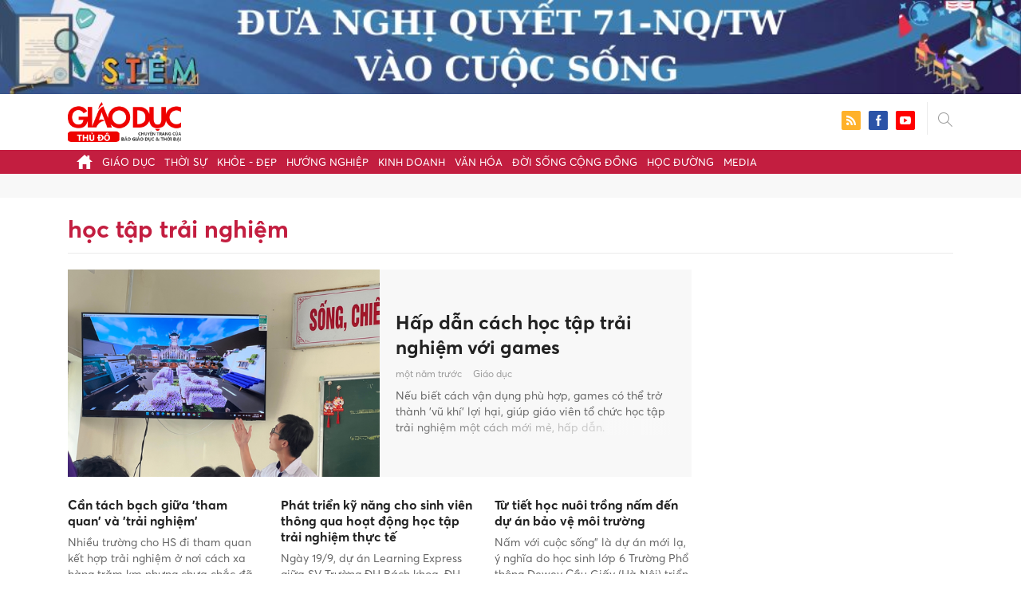

--- FILE ---
content_type: text/html; charset=utf-8
request_url: https://giaoducthudo.giaoducthoidai.vn/hoc-tap-trai-nghiem-ptag.html
body_size: 10270
content:
<!DOCTYPE html>
<html xmlns="https://www.w3.org/1999/xhtml" lang="vi">
<head>
    <meta name="MobileOptimized" content="device-width" />
    <meta content="width=device-width, initial-scale=1.0, maximum-scale=1.0, user-scalable=0" name="viewport" />
    <title>Tin tức, h&#236;nh ảnh, video clip mới nhất về học tập trải nghiệm</title>
    <link rel="shortcut icon" href="https://gdtd.1cdn.vn/assets/images/favicon.png" />
    <meta http-equiv="Content-Type" content="text/html;charset=UTF-8">
    <meta name="author" content="">
    <meta http-equiv="X-UA-Compatible" content="IE=edge,chrome=1" />
    <meta name="HandheldFriendly" content="true" />
    <meta name="viewport" content="width=device-width, initial-scale=1,maximum-scale=1,user-scalable=no" />
        <meta name="robots" content="noodp,index,follow" />
    <meta name="keywords" content="hoc tap trai nghiem" />
    <meta name="description" content="Hấp dẫn c&#225;ch học tập trải nghiệm với games" />
    <meta property="fb:pages" content="" />
        <link rel="canonical" href="https://giaoducthudo.giaoducthoidai.vn/hoc-tap-trai-nghiem-ptag.html" />
            <meta property="og:title" content="Tin tức, h&#236;nh ảnh, video clip mới nhất về học tập trải nghiệm">
            <meta property="og:description" content="Hấp dẫn c&#225;ch học tập trải nghiệm với games" />
            <meta property="og:image" content="https://gdtd.1cdn.vn/2024/02/06/images.giaoducthoidai.vn-uploaded-2024-uobunua-2024_02_06-_games-2353.png" />
            <meta property="og:url" content="https://giaoducthudo.giaoducthoidai.vn/hoc-tap-trai-nghiem-ptag.html" />

                    <meta property="dable:image" content="https://gdtd.1cdn.vn/2024/02/06/images.giaoducthoidai.vn-uploaded-2024-uobunua-2024_02_06-_games-2353.png">
        
    <meta property="og:site_name" content="Giáo dục thủ đô" />
    <meta property="og:type" content="website" />
    <meta property="og:locale" itemprop="inLanguage" content="vi_VN" />
    <meta property="fb:admins" content="" />
    <meta property="fb:app_id" content="" />
    <meta property="datetimenow" content="1/31/2026 3:26:55 AM" />



    <link href="https://gdtd.1cdn.vn/assets/css/style.min.15052025.css" rel="stylesheet" />
    <link href="https://gdtd.1cdn.vn/assets/css/custom-giaoduc.23052025.css" rel="stylesheet" />
    <link href="https://gdtd.1cdn.vn/assets/css/custom.15052025.css" rel="stylesheet" />

    <script async src="https://www.googletagmanager.com/gtag/js?id=G-GV81TH1LET"></script>
    <script>
        window.dataLayer = window.dataLayer || [];
        function gtag() { dataLayer.push(arguments); }
        gtag('js', new Date());
        gtag('config', 'G-GV81TH1LET');
    </script>
    
    

    <style>
        blockquote:before {
            font-size: 54px !important;
            top: -17px !important;
            left: 0px !important;
        }
    </style>
    <script src="https://giaoducthudo.giaoducthoidai.vn/script/oneAds.js"></script>

</head>
<body class="">
    <div class="c-header-banner">
        <div class="h-show-mobile">
            <div class="c-banner-item is-custom-size">
                <div class="c-banner-item__inner">
                    <div class="c-banner-item__box">
                        <div class="oneads" id="zone-6">
                            <script type="text/javascript">try { if (typeof (mbtopbannerxuyentrang) != "undefined" && mbtopbannerxuyentrang !== null) { mbtopbannerxuyentrang.show(); } else { document.getElementById("zone-6").remove(); } } catch (e) { }</script>
                        </div>
                    </div>
                </div>
            </div>
        </div>
        <div class="c-banner h-show-pc">
            <div class="c-banner-item is-custom-size">
                <div class="c-banner-item__inner">
                    <div class="c-banner-item__box">
                        <div class="oneads" id="zone-5">
                            <script type="text/javascript">try { if (typeof (pctopbannerxuyentrang) != "undefined" && pctopbannerxuyentrang !== null) { pctopbannerxuyentrang.show(); } else { document.getElementById("zone-5").remove(); } } catch (e) { }</script>
                        </div>
                    </div>
                </div>
            </div>
        </div>
    </div>
    <div class="l-nav">
        <div class="c-header">
            <div class="container">
                <div class="c-header-inner onecms-logo">
                    <button type="button" class="c-menu-expand js-menu-expand"><span></span></button>
                    <button type="button" class="c-search-expand js-search-expand"><i class="icon20-search"></i></button>
                    <div class="c-logo">
                            <a title="Giáo dục thủ đô" href="/"><img src="https://gdtd.1cdn.vn/assets/images/logo_gdtd.png" alt="logo" /></a>
                    </div>
                    <div class="c-search-wrapper">
                        <div class="c-search">
                            <div class="c-search__inner">
                                <input type="text" id="txt-keyword" class="form-control" name="" placeholder="Nhập từ khóa cần tìm kiếm..." />
                                <button type="submit" class="c-search__btn btnSearch"><i class="icon20-search"></i></button>
                                <button type="button" class="c-search__close js-search-close"><i class="icon12-close"></i></button>
                            </div>
                        </div>
                    </div>
                    <div class="c-header-right">
                        
<div class="c-share">
    <a href="/rss"><i class="icon24-rss-square"></i></a>
    <a href="#"><i class="icon24-facebook-square"></i></a>
    <a href="#"><i class="icon24-youtube-square"></i></a>
</div>
                    </div>
                </div>
            </div>
        </div>
        <div class="c-menu-outer">
            <div class="container">
                <div class="c-menu static-page-content" data-api-url="/api/static-page-content" data-view="normal">
                    <ul>
    <li><a data-Fname="home" href="/"><i class="icon20-home"></i></a></li>

        <li><a href="https://giaoducthudo.giaoducthoidai.vn/giao-duc" data-Fname="Giao-duc">Gi&#225;o dục</a></li>
        <li><a href="https://giaoducthudo.giaoducthoidai.vn/thoi-su" data-Fname="Thoi-su">Thời sự</a></li>
        <li><a href="https://giaoducthudo.giaoducthoidai.vn/khoe-dep" data-Fname="Khoe-Dep">Khỏe - Đẹp</a></li>
        <li><a href="https://giaoducthudo.giaoducthoidai.vn/huong-nghiep" data-Fname="Huong-nghiep">Hướng nghiệp</a></li>
        <li><a href="https://giaoducthudo.giaoducthoidai.vn/kinh-doanh" data-Fname="Kinh-doanh">Kinh doanh</a></li>
        <li><a href="https://giaoducthudo.giaoducthoidai.vn/van-hoa" data-Fname="Van-hoa">Văn h&#243;a</a></li>
        <li><a href="https://giaoducthudo.giaoducthoidai.vn/doi-song-cong-dong" data-Fname="Doi-song-cong-dong">Đời sống cộng đồng</a></li>
        <li><a href="https://giaoducthudo.giaoducthoidai.vn/hoc-duong" data-Fname="Hoc-duong">Học đường</a></li>
        <li><a href="https://giaoducthudo.giaoducthoidai.vn/media" data-Fname="Media">Media</a></li>
</ul>
                    
                </div>
            </div>
        </div>
    </div>
    <div class="c-space"></div>
    <div class="c-main-banner bg-gray h-show-pc">
        <div class="container">
            <div class="c-banner">
                <div class="c-banner-item is-hidden-title">
                    <ins class="982a9496" data-key="2498e428ce61b44f5490c6b0b4c7a354"></ins>
                </div>
            </div>
        </div>
    </div>
    <div class="c-main-banner bg-gray h-show-mobile">
        <div class="container">
            <div class="c-banner">
                <div class="c-banner-item is-hidden-title">
                    <ins class="982a9496" data-key="dff1f50bb2d4ab2b16ee222d8dbd5551"></ins>
                </div>
            </div>
        </div>
    </div>
    

<div class="l-layout">
    <div class="container">
        <div class="c-cat-list">
            <h1 class="c-cat-list__current">học tập trải nghiệm</h1>
            <div class="c-cat-list__sub js-cat-scroll">
            </div>
        </div><!-- c-cat-list -->
        <div class="c-main-head clearfix">
            <div class="l-main">
                <div class="c-news-head c-template-grid">
                        <div class="b-grid">
                            <div class="b-grid__img"><a href="https://giaoducthudo.giaoducthoidai.vn/hap-dan-cach-hoc-tap-trai-nghiem-voi-games-129702.html"><img src="https://gdtd.1cdn.vn/thumbs/540x360/2024/02/06/images.giaoducthoidai.vn-uploaded-2024-uobunua-2024_02_06-_games-2353.png" alt="Hấp dẫn c&#225;ch học tập trải nghiệm với games" title="Hấp dẫn c&#225;ch học tập trải nghiệm với games" /></a></div>
                            <div class="b-grid__content">
                                <div class="b-grid__row">
                                    <h2 class="b-grid__title"><a href="https://giaoducthudo.giaoducthoidai.vn/hap-dan-cach-hoc-tap-trai-nghiem-voi-games-129702.html">Hấp dẫn c&#225;ch học tập trải nghiệm với games</a></h2>
                                </div>
                                <div class="b-grid__row">
                                    <span class="b-grid__time">một năm trước</span>
                                    <a class="b-grid__cat" href="https://giaoducthudo.giaoducthoidai.vn/giao-duc">Gi&#225;o dục</a>
                                </div>
                                <div class="b-grid__row b-grid__desc">
                                    Nếu biết c&#225;ch vận dụng ph&#249; hợp, games c&#243; thể trở th&#224;nh &#39;vũ kh&#237;&#39; lợi hại, gi&#250;p gi&#225;o vi&#234;n tổ chức học tập trải nghiệm một c&#225;ch mới mẻ, hấp dẫn.
                                </div>
                            </div>
                        </div><!-- b-grid -->
                </div><!-- c-news-head -->
                <div class="c-template-grid is-col-3 is-line">
                    <ul>
                            <li>
                                <div class="b-grid">
                                    <div class="b-grid__content">
                                        <div class="b-grid__row">
                                            <h3 class="b-grid__title"><a href="https://giaoducthudo.giaoducthoidai.vn/can-tach-bach-giua-tham-quan-va-trai-nghiem-112281.html">Cần t&#225;ch bạch giữa &#39;tham quan&#39; v&#224; &#39;trải nghiệm&#39;</a></h3>
                                        </div>
                                        <div class="b-grid__row b-grid__desc">
                                            Nhiều trường cho HS đi tham quan kết hợp trải nghiệm ở nơi c&#225;ch xa h&#224;ng trăm km nhưng chưa chắc đ&#227; tốt bằng ở gần trường, hay tại địa phương.
                                        </div>
                                    </div>
                                </div><!-- b-grid -->
                            </li>
                            <li>
                                <div class="b-grid">
                                    <div class="b-grid__content">
                                        <div class="b-grid__row">
                                            <h3 class="b-grid__title"><a href="https://giaoducthudo.giaoducthoidai.vn/phat-trien-ky-nang-cho-sinh-vien-thong-qua-hoat-dong-hoc-tap-trai-nghiem-thuc-te-97617.html">Ph&#225;t triển kỹ năng cho sinh vi&#234;n th&#244;ng qua hoạt động học tập trải nghiệm thực tế</a></h3>
                                        </div>
                                        <div class="b-grid__row b-grid__desc">
                                            Ng&#224;y 19/9, dự &#225;n Learning Express giữa SV Trường ĐH B&#225;ch khoa, ĐH Đ&#224; Nẵng v&#224;&#160;Trường Singapore Polytechnic đ&#227; khởi động lại trở lại.&#160;
                                        </div>
                                    </div>
                                </div><!-- b-grid -->
                            </li>
                            <li>
                                <div class="b-grid">
                                    <div class="b-grid__content">
                                        <div class="b-grid__row">
                                            <h3 class="b-grid__title"><a href="https://giaoducthudo.giaoducthoidai.vn/tu-tiet-hoc-nuoi-trong-nam-den-du-an-bao-ve-moi-truong-38882.html">Từ tiết học nu&#244;i trồng nấm đến dự &#225;n bảo vệ m&#244;i trường</a></h3>
                                        </div>
                                        <div class="b-grid__row b-grid__desc">
                                            Nấm với cuộc sống” l&#224; dự &#225;n mới lạ, &#253; nghĩa do học sinh lớp 6 Trường Phổ th&#244;ng Dewey Cầu Giấy (H&#224; Nội) triển khai khi học m&#244;n Khoa học tự nhi&#234;n.
                                        </div>
                                    </div>
                                </div><!-- b-grid -->
                            </li>
                    </ul>
                </div>
            </div><!-- l-main -->
            <div class="l-sidebar">
                <div class="c-box h-show-pc">
                    <div class="c-box__content">
                        <div class="c-banner">
                            <div class="c-banner-item is-300x600 is-hidden-title">
                                <span class="c-banner-item__title">--Quảng cáo---</span>
                                
                            </div>
                        </div><!-- c-banner -->
                    </div><!-- c-box__content -->
                </div><!-- c-box -->
            </div><!-- l-sidebar -->
        </div><!-- c-main-head -->
        <div class="clearfix">
            <div class="l-main">
                <div class="c-template-list">
                    <ul class="clearfix loadAjax">
                            <li class="loadArticle" pid="22644">
                                <div class="b-grid">
                                    <div class="b-grid__img"><a href="https://giaoducthudo.giaoducthoidai.vn/hinh-thanh-y-thuc-loi-song-tu-trai-nghiem-bo-ich-22644.html"><img src="https://gdtd.1cdn.vn/thumbs/540x360/2022/12/14/images.giaoducthoidai.vn-uploaded-2022-jobunuk-2022_12_10-_trai-nghiem-2-234.png" alt="H&#236;nh th&#224;nh &#253; thức lối sống từ trải nghiệm bổ &#237;ch" title="H&#236;nh th&#224;nh &#253; thức lối sống từ trải nghiệm bổ &#237;ch" /></a></div>
                                    <div class="b-grid__content">
                                        <div class="b-grid__row">
                                            <h3 class="b-grid__title"><a href="https://giaoducthudo.giaoducthoidai.vn/hinh-thanh-y-thuc-loi-song-tu-trai-nghiem-bo-ich-22644.html">H&#236;nh th&#224;nh &#253; thức lối sống từ trải nghiệm bổ &#237;ch</a></h3>
                                        </div>
                                        <div class="b-grid__row h-show-pc">
                                            <span class="b-grid__time">3 năm trước</span>
                                            <a class="b-grid__cat" href="https://giaoducthudo.giaoducthoidai.vn/giao-duc">Gi&#225;o dục</a>
                                        </div>
                                        <div class="b-grid__row b-grid__desc">
                                            Hoạt động trải nghiệm, chuy&#234;n đề bổ &#237;ch gi&#250;p học sinh h&#236;nh th&#224;nh &#253; thức về đạo đức lối sống, phương ph&#225;p học tập để ph&#225;t triển to&#224;n diện.
                                        </div>
                                    </div>
                                </div><!-- b-grid -->
                            </li>
                            <li class="loadArticle" pid="22364">
                                <div class="b-grid">
                                    <div class="b-grid__img"><a href="https://giaoducthudo.giaoducthoidai.vn/hoc-sinh-co-tu-duy-sang-tao-tu-cac-trai-nghiem-thuc-te-22364.html"><img src="https://gdtd.1cdn.vn/thumbs/540x360/2022/12/11/images.giaoducthoidai.vn-uploaded-2022-tmgtjq-2022_12_10-_hoc-sinh-co-tu-duy-sang-tao-tu-cac-trai-nghiem-thuc-te-3-3864.jpg" alt="Học sinh c&#243; tư duy s&#225;ng tạo từ c&#225;c trải nghiệm thực tế" title="Học sinh c&#243; tư duy s&#225;ng tạo từ c&#225;c trải nghiệm thực tế" /></a></div>
                                    <div class="b-grid__content">
                                        <div class="b-grid__row">
                                            <h3 class="b-grid__title"><a href="https://giaoducthudo.giaoducthoidai.vn/hoc-sinh-co-tu-duy-sang-tao-tu-cac-trai-nghiem-thuc-te-22364.html">Học sinh c&#243; tư duy s&#225;ng tạo từ c&#225;c trải nghiệm thực tế</a></h3>
                                        </div>
                                        <div class="b-grid__row h-show-pc">
                                            <span class="b-grid__time">3 năm trước</span>
                                            <a class="b-grid__cat" href="https://giaoducthudo.giaoducthoidai.vn/giao-duc">Gi&#225;o dục</a>
                                        </div>
                                        <div class="b-grid__row b-grid__desc">
                                            Th&#244;ng qua học tập trải nghiệm, học sinh c&#243; cơ hội &#225;p dụng c&#225;c kiến thức v&#224; &#253; tưởng v&#224;o c&#225;c t&#236;nh huống thực tế để ph&#225;t triển tư duy s&#225;ng tạo.
                                        </div>
                                    </div>
                                </div><!-- b-grid -->
                            </li>
                            <li class="loadArticle" pid="21933">
                                <div class="b-grid">
                                    <div class="b-grid__img"><a href="https://giaoducthudo.giaoducthoidai.vn/cong-nhan-tin-chi-dao-tao-de-sinh-vien-rong-co-hoi-hoc-tap-trai-nghiem-21933.html"><img src="https://gdtd.1cdn.vn/thumbs/540x360/2022/12/08/images.giaoducthoidai.vn-uploaded-2022-tmgtjq-2022_12_05-_de-sinh-vien-rong-co-hoi-hoc-tap-trai-nghiem-2-8802.jpg" alt="C&#244;ng nhận t&#237;n chỉ đ&#224;o tạo: Để sinh vi&#234;n rộng cơ hội học tập, trải nghiệm" title="C&#244;ng nhận t&#237;n chỉ đ&#224;o tạo: Để sinh vi&#234;n rộng cơ hội học tập, trải nghiệm" /></a></div>
                                    <div class="b-grid__content">
                                        <div class="b-grid__row">
                                            <h3 class="b-grid__title"><a href="https://giaoducthudo.giaoducthoidai.vn/cong-nhan-tin-chi-dao-tao-de-sinh-vien-rong-co-hoi-hoc-tap-trai-nghiem-21933.html">C&#244;ng nhận t&#237;n chỉ đ&#224;o tạo: Để sinh vi&#234;n rộng cơ hội học tập, trải nghiệm</a></h3>
                                        </div>
                                        <div class="b-grid__row h-show-pc">
                                            <span class="b-grid__time">3 năm trước</span>
                                            <a class="b-grid__cat" href="https://giaoducthudo.giaoducthoidai.vn/giao-duc">Gi&#225;o dục</a>
                                        </div>
                                        <div class="b-grid__row b-grid__desc">
                                            L&#224;m sao tăng cơ hội học tập, trải nghiệm cho sinh vi&#234;n l&#224; vấn đề được nhiều người đặt ra...
                                        </div>
                                    </div>
                                </div><!-- b-grid -->
                            </li>
                            <li class="loadArticle" pid="17703">
                                <div class="b-grid">
                                    <div class="b-grid__img"><a href="https://giaoducthudo.giaoducthoidai.vn/co-tro-olympia-mang-am-nhac-den-voi-tre-vung-cao-17703.html"><img src="https://gdtd.1cdn.vn/thumbs/540x360/2022/11/02/photo-cms-giaoducthoidai.epicdn.me-uploaded-2022-uobunua-2022_11_02-_truong-olympia-2772.jpg" alt="C&#244; tr&#242; Olympia mang &#226;m nhạc đến với trẻ v&#249;ng cao" title="C&#244; tr&#242; Olympia mang &#226;m nhạc đến với trẻ v&#249;ng cao" /></a></div>
                                    <div class="b-grid__content">
                                        <div class="b-grid__row">
                                            <h3 class="b-grid__title"><a href="https://giaoducthudo.giaoducthoidai.vn/co-tro-olympia-mang-am-nhac-den-voi-tre-vung-cao-17703.html">C&#244; tr&#242; Olympia mang &#226;m nhạc đến với trẻ v&#249;ng cao</a></h3>
                                        </div>
                                        <div class="b-grid__row h-show-pc">
                                            <span class="b-grid__time">3 năm trước</span>
                                            <a class="b-grid__cat" href="https://giaoducthudo.giaoducthoidai.vn/giao-duc">Gi&#225;o dục</a>
                                        </div>
                                        <div class="b-grid__row b-grid__desc">
                                            C&#244; tr&#242; Trường Olympia mang &#226;m nhạc đến với c&#225;c em nhỏ người d&#226;n tộc thiểu số th&#244;n S&#226;u Chua (Sapa, L&#224;o Cai) trong 1 dự &#225;n học tập trải nghiệm.
                                        </div>
                                    </div>
                                </div><!-- b-grid -->
                            </li>
                            <li class="loadArticle" pid="12762">
                                <div class="b-grid">
                                    <div class="b-grid__img"><a href="https://giaoducthudo.giaoducthoidai.vn/thong-diep-ve-thai-do-song-tich-cuc-tu-trai-he-2022-danh-cho-thanh-thieu-nien-12762.html"><img src="https://gdtd.1cdn.vn/thumbs/540x360/2022/07/29/photo-cms-giaoducthoidai.zadn.vn-uploaded-2022-yzjui-2022_07_29-_tlm-0473-4173.jpg" alt="Th&#244;ng điệp về th&#225;i độ sống t&#237;ch cực từ trại h&#232; 2022 d&#224;nh cho thanh thiếu ni&#234;n" title="Th&#244;ng điệp về th&#225;i độ sống t&#237;ch cực từ trại h&#232; 2022 d&#224;nh cho thanh thiếu ni&#234;n" /></a></div>
                                    <div class="b-grid__content">
                                        <div class="b-grid__row">
                                            <h3 class="b-grid__title"><a href="https://giaoducthudo.giaoducthoidai.vn/thong-diep-ve-thai-do-song-tich-cuc-tu-trai-he-2022-danh-cho-thanh-thieu-nien-12762.html">Th&#244;ng điệp về th&#225;i độ sống t&#237;ch cực từ trại h&#232; 2022 d&#224;nh cho thanh thiếu ni&#234;n</a></h3>
                                        </div>
                                        <div class="b-grid__row h-show-pc">
                                            <span class="b-grid__time">3 năm trước</span>
                                            <a class="b-grid__cat" href="https://giaoducthudo.giaoducthoidai.vn/giao-duc">Gi&#225;o dục</a>
                                        </div>
                                        <div class="b-grid__row b-grid__desc">
                                            Trại h&#232; 2022&#160;l&#224; một phần của dự &#225;n “Em nu&#244;i - Chung tay v&#236; cộng đồng” đ&#227; v&#224; đang được khởi động để hỗ trợ cho nhiều hơn nữa c&#225;c thanh thiếu ni&#234;n gặp kh&#243; khăn c&#243; cơ hội được tiếp cận học tập v&#224; c&#243; th&#225;i độ sống t&#237;ch cực.
                                        </div>
                                    </div>
                                </div><!-- b-grid -->
                            </li>
                            <li class="loadArticle" pid="12512">
                                <div class="b-grid">
                                    <div class="b-grid__img"><a href="https://giaoducthudo.giaoducthoidai.vn/thu-luom-quy-gia-tu-hanh-trinh-hoc-tap-trai-nghiem-12512.html"><img src="https://gdtd.1cdn.vn/thumbs/540x360/2022/07/24/photo-cms-giaoducthoidai.zadn.vn-uploaded-2022-vnainj-2022_07_20-_linh-hoat-sang-tao-trong-giao-duc-dao-duc-loi-song-cho-hoc-sinh-4359.jpg" alt="Thu lượm qu&#253; gi&#225; từ h&#224;nh tr&#236;nh học tập trải nghiệm" title="Thu lượm qu&#253; gi&#225; từ h&#224;nh tr&#236;nh học tập trải nghiệm" /></a></div>
                                    <div class="b-grid__content">
                                        <div class="b-grid__row">
                                            <h3 class="b-grid__title"><a href="https://giaoducthudo.giaoducthoidai.vn/thu-luom-quy-gia-tu-hanh-trinh-hoc-tap-trai-nghiem-12512.html">Thu lượm qu&#253; gi&#225; từ h&#224;nh tr&#236;nh học tập trải nghiệm</a></h3>
                                        </div>
                                        <div class="b-grid__row h-show-pc">
                                            <span class="b-grid__time">3 năm trước</span>
                                            <a class="b-grid__cat" href="https://giaoducthudo.giaoducthoidai.vn/giao-duc">Gi&#225;o dục</a>
                                        </div>
                                        <div class="b-grid__row b-grid__desc">
                                            Lồng gh&#233;p c&#225;c nội dung gi&#225;o dục đạo đức, lối sống v&#224;o c&#225;c b&#224;i học hay tổ chức cho học sinh trải nghiệm thực tế c&#225;c khu di t&#237;ch lịch sử, văn h&#243;a,…l&#224;&#160; việc c&#225;c trường phổ th&#244;ng tr&#234;n địa b&#224;n TPHCM lu&#244;n quan t&#226;m thực hiện.
                                        </div>
                                    </div>
                                </div><!-- b-grid -->
                            </li>

                    </ul>
                    <div class="loading_img" style="display: none;">
                        <div class="timeline-wrapper">
                            <div class="timeline-item">
                                <div class="animated-background">
                                    <div class="background-masker header-top"></div>
                                    <div class="background-masker header-left"></div>
                                    <div class="background-masker header-right"></div>
                                    <div class="background-masker header-bottom"></div>
                                    <div class="background-masker header-2-left"></div>
                                    <div class="background-masker header-2-right"></div>
                                    <div class="background-masker header-2-bottom"></div>
                                    <div class="background-masker meta-left"></div>
                                    <div class="background-masker meta-right"></div>
                                    <div class="background-masker meta-bottom"></div>
                                    <div class="background-masker description-left"></div>
                                    <div class="background-masker description-right"></div>
                                    <div class="background-masker description-bottom"></div>
                                    <div class="background-masker description-2-left"></div>
                                    <div class="background-masker description-2-right"></div>
                                    <div class="background-masker description-2-bottom"></div>
                                    <div class="background-masker description-3-left"></div>
                                    <div class="background-masker description-3-right"></div>
                                    <div class="background-masker description-3-bottom"></div>
                                </div>
                            </div>
                        </div> <div class="timeline-wrapper">
                            <div class="timeline-item">
                                <div class="animated-background">
                                    <div class="background-masker header-top"></div>
                                    <div class="background-masker header-left"></div>
                                    <div class="background-masker header-right"></div>
                                    <div class="background-masker header-bottom"></div>
                                    <div class="background-masker header-2-left"></div>
                                    <div class="background-masker header-2-right"></div>
                                    <div class="background-masker header-2-bottom"></div>
                                    <div class="background-masker meta-left"></div>
                                    <div class="background-masker meta-right"></div>
                                    <div class="background-masker meta-bottom"></div>
                                    <div class="background-masker description-left"></div>
                                    <div class="background-masker description-right"></div>
                                    <div class="background-masker description-bottom"></div>
                                    <div class="background-masker description-2-left"></div>
                                    <div class="background-masker description-2-right"></div>
                                    <div class="background-masker description-2-bottom"></div>
                                    <div class="background-masker description-3-left"></div>
                                    <div class="background-masker description-3-right"></div>
                                    <div class="background-masker description-3-bottom"></div>
                                </div>
                            </div>
                        </div>
                    </div>
                </div><!-- c-template-list -->
                <div class="c-more" id="load_more"><a href="javascript:;">Xem thêm</a></div>
            </div><!-- l-main -->
            <div class="l-sidebar">
                <div class="c-box h-show-pc">
                    <div class="c-box__content">
                        <div class="c-banner">
                            <div class="c-banner-item is-300x250 is-hidden-title">
                                <span class="c-banner-item__title">--Quảng cáo---</span>
                                
                            </div>
                        </div><!-- c-banner -->
                    </div><!-- c-box__content -->
                </div><!-- c-box -->
                <div class="c-box h-show-pc">
                    <div class="c-box__content">
                        <div class="c-banner">
                            <div class="c-banner-item is-300x250 is-hidden-title">
                                <span class="c-banner-item__title">--Quảng cáo---</span>
                                
                            </div>
                        </div><!-- c-banner -->
                    </div><!-- c-box__content -->
                </div><!-- c-box -->
                <div class="c-box h-show-pc">
                    <div class="c-box__content">
                        <div class="c-banner">
                            <div class="c-banner-item is-300x250 is-hidden-title">
                                <span class="c-banner-item__title">--Quảng cáo---</span>
                                
                            </div>
                        </div><!-- c-banner -->
                    </div><!-- c-box__content -->
                </div><!-- c-box -->
            </div><!-- l-sidebar -->
        </div><!-- clearfix -->
    </div><!-- container -->
</div><!-- l-layout -->

    <div class="c-main-banner bg-gray h-show-pc">
        <div class="container">
            <div class="c-banner">
                <div class="c-banner-item is-hidden-title">
                    <ins class="982a9496" data-key="cf97282cbd290e49f4bb1bd2d464d17c"></ins>
                </div>
            </div>
            <div class="c-banner" style="margin-top:10px;">
                <div class="c-banner-item is-hidden-title">
                    <ins class="982a9496" data-key="168468b67dfd0e246fc25245b87d4eef"></ins>
                </div>
            </div>
        </div>
    </div>
    <div class="c-main-banner bg-gray h-show-mobile">
        <div class="container">
            <div class="c-banner">
                <div class="c-banner-item is-hidden-title">
                    <ins class="982a9496" data-key="da9a36789840b5d2cfa42c694a719286"></ins>
                </div>
            </div>
            <div class="c-banner" style="margin-top:10px;">
                <div class="c-banner-item is-hidden-title">
                    <ins class="982a9496" data-key="64ff547150289a20f5c203bb87537bf1"></ins>
                </div>
            </div>
        </div>
    </div>

    <div class="l-footer">
        <div class="container">
    <div class="c-footer-main">
        <div class="c-footer-menu">
            <ul>

                    <li>
                        <a href="https://giaoducthudo.giaoducthoidai.vn/giao-duc">Gi&#225;o dục</a>

                    </li>
                    <li>
                        <a href="https://giaoducthudo.giaoducthoidai.vn/thoi-su">Thời sự</a>

                    </li>
                    <li>
                        <a href="https://giaoducthudo.giaoducthoidai.vn/khoe-dep">Khỏe - Đẹp</a>

                    </li>
                    <li>
                        <a href="https://giaoducthudo.giaoducthoidai.vn/huong-nghiep">Hướng nghiệp</a>

                    </li>
                    <li>
                        <a href="https://giaoducthudo.giaoducthoidai.vn/kinh-doanh">Kinh doanh</a>

                    </li>
                    <li>
                        <a href="https://giaoducthudo.giaoducthoidai.vn/van-hoa">Văn h&#243;a</a>

                    </li>
                    <li>
                        <a href="https://giaoducthudo.giaoducthoidai.vn/doi-song-cong-dong">Đời sống cộng đồng</a>

                    </li>
                    <li>
                        <a href="https://giaoducthudo.giaoducthoidai.vn/hoc-duong">Học đường</a>

                    </li>
                    <li>
                        <a href="https://giaoducthudo.giaoducthoidai.vn/media">Media</a>

                    </li>
                    <li>
                        <a href="https://giaoducthudo.giaoducthoidai.vn/giai-co-vua-2025">Giải cờ vua 2025</a>

                    </li>
                    <li>
                        <a href="https://giaoducthudo.giaoducthoidai.vn/video">Video</a>

                    </li>
                    <li>
                        <a href="https://giaoducthudo.giaoducthoidai.vn/sai-gon-247">S&#224;i G&#242;n 24/7</a>

                    </li>
                <li>
                    <a href="/video">Video</a>
                </li>
            </ul>
        </div>
    </div>
    <div class="c-footer-info is-flex">
        <div class="c-footer-info__col is-col-1">
            <div class="b-maincontent">
                <p><b>CHUYÊN TRANG GIÁO DỤC THỦ ĐÔ - BÁO GIÁO DỤC VÀ THỜI ĐẠI</b></p>
                <p>Cơ quan chủ quản: BỘ GIÁO DỤC VÀ ĐÀO TẠO.</p>
                <p>Giấy phép mở chuyên trang báo điện tử số 56/GP-CBC do Cục Báo chí - Bộ Thông tin & Truyền thông cấp ngày 24/6/2021</p>
                <p>Tổng Biên tập: Triệu Ngọc Lâm.</p>
                <p>Phó Tổng Biên tập: Dương Thanh Hương - Nguyễn Đức Tuân</p>
                <p>Liên hệ nội dung: 091 3321 859</p>
                <p>Tòa soạn: 15 Hai Bà Trưng - Q.Hoàn Kiếm - Hà Nội.</p>
                <p>Toà soạn: 14 Lê Trực, Ba Đình, Hà Nội</p>
                <p>Phụ trách chuyên trang: Hoàng Quang Kiên</p>
                <p>Email: giaoducthudo.ecoms@gmail.com</p>
                <p>® Ghi rõ nguồn “Báo Giáo dục & Thời đại” khi phát hành lại thông tin từ website.</p>
            </div>
        </div>
        <div class="c-footer-info__col is-col-2">
            <div class="b-maincontent">
                <div class="c-footer-contact">
                    <div class="c-footer-contact__img"><img src="https://gdtd.1cdn.vn/assets/images/ecoms.jpg" alt="ecoms" /></div>
                    <div class="c-footer-contact__content">
                        <p>Liên hệ Truyền thông - Quảng cáo</p>
                        <p>Phương Dung: 097 5972 115</p>
                        <p>Châu Ly: 086 6228 118</p>
                    </div>
                </div>
            </div>
        </div>
    </div>
</div>
        
    </div>
    <div class="c-powered">
        <div class="container">
            POWERED BY <a target="_blank" href="https://onecms.vn"><span>ONE</span>CMS</a> - A PRODUCT OF <span>NEKO</span>
        </div>
    </div>

    <div class="c-loading">
        <div class="lds-ring"><div></div><div></div><div></div><div></div></div>
    </div>
    <div class="c-mega-menu">
        
<div class="container">
    <nav class="c-category-menu">
        <ul>
                <li>
                    <a href="https://giaoducthudo.giaoducthoidai.vn/giao-duc">Gi&#225;o dục</a>
                    <ul>
                            <li><a href="https://giaoducthudo.giaoducthoidai.vn/giao-duc/tieu-diem-247">Ti&#234;u điểm 24/7</a></li>
                            <li><a href="https://giaoducthudo.giaoducthoidai.vn/giao-duc/chinh-sach-giao-duc">Ch&#237;nh s&#225;ch gi&#225;o dục</a></li>
                            <li><a href="https://giaoducthudo.giaoducthoidai.vn/giao-duc/tuyen-sinh-du-hoc">Tuyển sinh - du học</a></li>
                            <li><a href="https://giaoducthudo.giaoducthoidai.vn/giao-duc/giao-duc-bon-phuong">Gi&#225;o dục bốn phương</a></li>
                    </ul>
                </li>
                <li>
                    <a href="https://giaoducthudo.giaoducthoidai.vn/thoi-su">Thời sự</a>
                    <ul>
                            <li><a href="https://giaoducthudo.giaoducthoidai.vn/thoi-su/chinh-tri">Ch&#237;nh trị</a></li>
                            <li><a href="https://giaoducthudo.giaoducthoidai.vn/thoi-su/kinh-te-xa-hoi">Kinh tế - X&#227; hội</a></li>
                            <li><a href="https://giaoducthudo.giaoducthoidai.vn/thoi-su/phap-luat">Ph&#225;p luật</a></li>
                    </ul>
                </li>
                <li>
                    <a href="https://giaoducthudo.giaoducthoidai.vn/khoe-dep">Khỏe - Đẹp</a>
                    <ul>
                            <li><a href="https://giaoducthudo.giaoducthoidai.vn/khoe-dep/dinh-duong-hoc-duong">Dinh dưỡng học đường</a></li>
                            <li><a href="https://giaoducthudo.giaoducthoidai.vn/khoe-dep/gioi-tinh">Giới t&#237;nh</a></li>
                            <li><a href="https://giaoducthudo.giaoducthoidai.vn/khoe-dep/the-thao">Thể thao</a></li>
                            <li><a href="https://giaoducthudo.giaoducthoidai.vn/khoe-dep/dep">Đẹp +</a></li>
                            <li><a href="https://giaoducthudo.giaoducthoidai.vn/khoe-dep/benh-phu-nu">Bệnh phụ nữ</a></li>
                            <li><a href="https://giaoducthudo.giaoducthoidai.vn/khoe-dep/tinh-duc-hoc">T&#236;nh dục học</a></li>
                            <li><a href="https://giaoducthudo.giaoducthoidai.vn/khoe-dep/tim-mach">Tim mạch</a></li>
                            <li><a href="https://giaoducthudo.giaoducthoidai.vn/khoe-dep/huyet-ap">Huyết &#225;p</a></li>
                            <li><a href="https://giaoducthudo.giaoducthoidai.vn/khoe-dep/tieu-duong">Tiểu đường</a></li>
                    </ul>
                </li>
                <li>
                    <a href="https://giaoducthudo.giaoducthoidai.vn/huong-nghiep">Hướng nghiệp</a>
                    <ul>
                            <li><a href="https://giaoducthudo.giaoducthoidai.vn/huong-nghiep/goc-phu-huynh">G&#243;c phụ huynh</a></li>
                            <li><a href="https://giaoducthudo.giaoducthoidai.vn/huong-nghiep/trac-nghiem-huong-nghiep">Trắc nghiệm hướng nghiệp</a></li>
                            <li><a href="https://giaoducthudo.giaoducthoidai.vn/huong-nghiep/goc-chuyen-gia-tu-van">G&#243;c chuy&#234;n gia tư vấn</a></li>
                    </ul>
                </li>
                <li>
                    <a href="https://giaoducthudo.giaoducthoidai.vn/kinh-doanh">Kinh doanh</a>
                    <ul>
                            <li><a href="https://giaoducthudo.giaoducthoidai.vn/kinh-doanh/tieu-dung">Ti&#234;u d&#249;ng</a></li>
                            <li><a href="https://giaoducthudo.giaoducthoidai.vn/kinh-doanh/thuong-hieu">Thương hiệu</a></li>
                    </ul>
                </li>
                <li>
                    <a href="https://giaoducthudo.giaoducthoidai.vn/van-hoa">Văn h&#243;a</a>
                    <ul>
                            <li><a href="https://giaoducthudo.giaoducthoidai.vn/van-hoa/tu-vi-phong-thuy">Tử vi - Phong Thủy</a></li>
                            <li><a href="https://giaoducthudo.giaoducthoidai.vn/van-hoa/the-gioi-sao">Thế giới Sao</a></li>
                            <li><a href="https://giaoducthudo.giaoducthoidai.vn/van-hoa/trai-nghiem-an-xem-di">Trải nghiệm (Ăn - Xem - Đi)</a></li>
                            <li><a href="https://giaoducthudo.giaoducthoidai.vn/van-hoa/horoscope">Horoscope </a></li>
                    </ul>
                </li>
                <li>
                    <a href="https://giaoducthudo.giaoducthoidai.vn/doi-song-cong-dong">Đời sống cộng đồng</a>
                    <ul>
                            <li><a href="https://giaoducthudo.giaoducthoidai.vn/doi-song-cong-dong/gia-dinh">Gia đ&#236;nh</a></li>
                            <li><a href="https://giaoducthudo.giaoducthoidai.vn/doi-song-cong-dong/nhan-ai">Nh&#226;n &#225;i</a></li>
                            <li><a href="https://giaoducthudo.giaoducthoidai.vn/doi-song-cong-dong/forum">Forum</a></li>
                            <li><a href="https://giaoducthudo.giaoducthoidai.vn/doi-song-cong-dong/khoa-hoc-cong-nghe">Khoa học - c&#244;ng nghệ</a></li>
                    </ul>
                </li>
                <li>
                    <a href="https://giaoducthudo.giaoducthoidai.vn/hoc-duong">Học đường</a>
                    <ul>
                            <li><a href="https://giaoducthudo.giaoducthoidai.vn/hoc-duong/ki-nang-song">Kĩ năng sống</a></li>
                            <li><a href="https://giaoducthudo.giaoducthoidai.vn/hoc-duong/bi-quyet-thi-cu">B&#237; quyết thi cử</a></li>
                            <li><a href="https://giaoducthudo.giaoducthoidai.vn/hoc-duong/guong-sang">Gương s&#225;ng</a></li>
                    </ul>
                </li>
                <li>
                    <a href="https://giaoducthudo.giaoducthoidai.vn/media">Media</a>
                    <ul>
                            <li><a href="https://giaoducthudo.giaoducthoidai.vn/media/infographic">Infographic</a></li>
                            <li><a href="https://giaoducthudo.giaoducthoidai.vn/media/video">Video</a></li>
                            <li><a href="https://giaoducthudo.giaoducthoidai.vn/media/trailer">Trailer</a></li>
                    </ul>
                </li>
                <li>
                    <a href="https://giaoducthudo.giaoducthoidai.vn/giai-co-vua-2025">Giải cờ vua 2025</a>
                    <ul>
                    </ul>
                </li>
                <li>
                    <a href="https://giaoducthudo.giaoducthoidai.vn/video">Video</a>
                    <ul>
                    </ul>
                </li>
                <li>
                    <a href="https://giaoducthudo.giaoducthoidai.vn/sai-gon-247">S&#224;i G&#242;n 24/7</a>
                    <ul>
                    </ul>
                </li>
            <li><a href="/video">Video</a></li>
        </ul>
    </nav>
</div>
    </div>
    


    <script src="https://gdtd.1cdn.vn/assets/js/jquery-3.4.1.min.js"></script>
    <script src="https://gdtd.1cdn.vn/assets/js/all.min.js"></script>
    <script src="https://gdtd.1cdn.vn/assets/js/lazyload.min.js"></script>
    <script>
        var scrollDetailTitle = function () {
            var nav = $('.c-header-sticky');
            if (nav.length > 0) {
                var title = $('.c-detail-head__title');
                if (title.length == 0) return;
                var titleTop = title.offset().top;
                $(window).scroll(function () {
                    if ($(this).scrollTop() > titleTop) {
                        nav.addClass('has-fixed');
                    }
                    if ($(this).scrollTop() <= titleTop) {
                        nav.removeClass('has-fixed');
                    }
                });
            }
        };
    </script>

    <script>
        function addTagInArticleContent() {
            console.log('canceled');
        }
    </script>

    <script src="https://gdtd.1cdn.vn/assets/js/custom.12122025.js?t=20230919"></script>

    <script>
        let ___id1cdn_js = document.createElement('script');
        ___id1cdn_js.src = 'https://id.1cdn.vn/js?id=O-LGVnQGIW0x';
        ___id1cdn_js.async = true;
        document.body.appendChild(___id1cdn_js);
    </script>



    
    <script>
        if (window.location.href !== 'https://giaoducthudo.giaoducthoidai.vn/hoc-tap-trai-nghiem-ptag.html') {
            window.location = 'https://giaoducthudo.giaoducthoidai.vn/hoc-tap-trai-nghiem-ptag.html';
        }
    </script>
    <script type="text/javascript">
        var WebControl = WebControl || {};
        WebControl.loadmore_params = function () {
            return {
                type: 'search',
                keyword: 'học tập trải nghiệm',
                publisherId: $('.loadArticle:last').attr('pid'),
                channelId: 0,
                eventId: 0
            };
        }
        $(document).ready(function () {
            WebControl.initChannelPage();
        })
    </script>
    <script type="application/ld+json">
        {
        "@context": "http://schema.org",
        "@type": "BreadcrumbList",
        "itemListElement": [
        {
        "@type": "ListItem",
        "position": 1,
        "item": {
        "@id": "https://giaoducthudo.giaoducthoidai.vn",
        "name": "Trang chủ"
        }
        },{
        "@type": "ListItem",
        "position": 2,
        "item": {
        "@id": "https://giaoducthudo.giaoducthoidai.vn/hoc-tap-trai-nghiem-ptag.html",
        "name": "HỌC TẬP TRẢI NGHIỆM"
        }
        }
        ]
        }
    </script>


</body>
</html>

--- FILE ---
content_type: text/html; charset=utf-8
request_url: https://id.1cdn.vn/embed?id=LGVnQGIW0x
body_size: -365
content:
<!DOCTYPE html><html><body><script>window.parent&&window.parent.postMessage&&window.parent.postMessage("14cc1115-ae62-4684-a298-572a0035ed72","https://giaoducthudo.giaoducthoidai.vn");</script></body></html>

--- FILE ---
content_type: text/javascript; charset=utf-8
request_url: https://giaoducthudo.giaoducthoidai.vn/script/oneAds.js
body_size: 2553
content:
var currenUrlChannel = window.location.href;
if (currenUrlChannel.slice(-1) == '/') {
    currenUrlChannel = currenUrlChannel.slice(0, -1).toString();
}
var channelInDetail = "";
var eBreacrumb = document.querySelector("meta[property='channel:url']");
if (eBreacrumb !== null && eBreacrumb !== undefined) {    
    channelInDetail = eBreacrumb.getAttribute("content");    
}
function RegexCheckUrl(str) {
    var visible = true;
    var arrUrl = str.split(',');
    for (var i = 0; i < arrUrl.length; i++) {
        if (currenUrlChannel == arrUrl[i]) {
            visible = false;
        }
        if (channelInDetail !== '' && channelInDetail == arrUrl[i]) {
            visible = false;
        }
		if (channelInDetail == '') {
            var chkDetailPage = document.querySelector("link[href*='/editor/snippets-custom.bundle.min.css']");
            if (chkDetailPage !== null) {
                visible = false;
            }
            // console.log(chkDetailPage);            
        }		
			
    }    
    return visible;
}

function createCookie(e, t, n) { var r = n ? ((r = new Date).setTime(r.getTime() + 18e5 * n), "; expires=" + r.toGMTString()) : ""; document.cookie = e + "30=" + t + r + "; path=/" } function readCookie(e) { for (var t, n = e + "30=", r = document.cookie.split(";"), i = 0; i < r.length; i++) { for (t = r[i]; " " === t.charAt(0);)t = t.substring(1, t.length); if (0 === t.indexOf(n)) return t.substring(n.length, t.length) } return null }

function oneAds(zoneId, adsData) {
    let cc; this.current = 0, this.data = adsData, this.len = adsData.length, 0 < this.len && (cc = readCookie(zoneId), null != cc && 0 < cc.length ? (this.current = parseInt(cc, 10) + 1, this.current >= this.len && (this.current = 0)) : this.current = Math.floor(Math.random() * this.len), createCookie(zoneId, this.current, 1)),
        this.show = function () {
            let n = this.data[this.current];
            var temp = '';
            if (n != undefined) {
                if (n.banner_id && n.zone_id) {
                    temp += ' data-oneads="1"';
                    temp += ' data-oneads-banner-id="' + n.banner_id + '"';
                    temp += ' data-oneads-banner-name="' + n.banner_name + '"';
                    temp += ' data-oneads-zone-id="' + n.zone_id + '"';
                }

                if (RegexCheckUrl(n.channels)) {
					if (n.banner_name.includes("background")) {
                        document.body.classList.add('b-background');
                    }
                    if (n.banner_name.includes("Mobile Detail Inpage")) {
                        document.write('<div class="ads_viewport c-banner-inpage"' + temp + ' id="banner-inpage">' + n.embed + "</div>")
                    } else {
                        document.write('<div class="ads_viewport"' + temp + '>' + n.embed + "</div>")
                    }                    
                }
            }
        }
}var pchomeduoidocnhieu = new oneAds('zone-1', [{ "embed":"<a rel='nofollow noopener' href='https://giaoducthudo.giaoducthoidai.vn/aptis-esol-event67.html' target='_blank'><img width='300' height='250' src='https://gdtd.1cdn.vn/2025/11/28/green-and-yellow-minimalist-english-course-free-instagram-post-300-x-600-px-1-.png' alt='APTIS ESOL'/></a>","zone_id":"1","banner_id":"16","banner_name":"APTIS ESOL","fdate":"20251128","tdate":"20271128","channels":""}]);var pchomeduocdocnhieu2 = new oneAds('zone-2', [{ "embed":"<a rel='nofollow noopener' href='https://www.vietinbank.vn/' target='_blank'><img width='300' height='250' src='https://gdtd.1cdn.vn/2025/01/14/z5275080616991_e8bf7852d5ab23f3866a4b6060e4e50f.jpg' alt='GreenUp'/></a>","zone_id":"2","banner_id":"1","banner_name":"GreenUp","fdate":"20250114","tdate":"20280130","channels":""}]);var pchomeduocdocnhieu3 = new oneAds('zone-3', [{ "embed":"<a rel='nofollow noopener' href='' target='_blank'><img width='300' height='100' src='https://gdtd.1cdn.vn/2025/01/14/logovicem-final.png' alt='VICEM'/></a>","zone_id":"3","banner_id":"2","banner_name":"VICEM","fdate":"20250114","tdate":"20280130","channels":""}]);var pchomeduoinoibat = new oneAds('zone-4', [{ "embed":"<a rel='nofollow noopener' href='https://giaoducthudo.giaoducthoidai.vn/giai-bong-ro-hoc-sinh-thpt-event66.html' target='_blank'><img width='980' height='200' src='https://gdtd.1cdn.vn/2025/11/24/z7256483754787_d6fa5d50ea8787910bc6f18dd4e3b258.jpg' alt='Giải bóng rổ'/></a>","zone_id":"4","banner_id":"14","banner_name":"Giải bóng rổ","fdate":"20251124","tdate":"20261124","channels":""}]);var pctopbannerxuyentrang = new oneAds('zone-5', [{ "embed":"<a rel='nofollow noopener' href='https://giaoducthudo.giaoducthoidai.vn/nghi-quyet-71-event63.html' target='_blank'><img width='980' height='100' src='https://gdtd.1cdn.vn/2025/09/17/nam-hoc-moi-2025-2026.png' alt='Đưa nghị quyết 71-NQ/TW vào cuộc sống'/></a>","zone_id":"5","banner_id":"10","banner_name":"Đưa nghị quyết 71-NQ/TW vào cuộc sống","fdate":"20250617","tdate":"20280617","channels":""}]);var mbtopbannerxuyentrang = new oneAds('zone-6', []);var pchomeduocdocnhieu4 = new oneAds('zone-7', [{ "embed":"<a rel='nofollow noopener' href='' target='_blank'><img width='300' height='100' src='https://gdtd.1cdn.vn/2025/01/14/logo_shb_-_vn-1-.jpg' alt='SHB1'/></a>","zone_id":"7","banner_id":"3","banner_name":"SHB1","fdate":"20250114","tdate":"20280114","channels":""}]);var pchometrenmedia = new oneAds('zone-8', []);var mbhometrenmedia = new oneAds('zone-9', [{ "embed":"<a rel='nofollow noopener' href='' target='_blank'><img width='300' height='250' src='https://gdtd.1cdn.vn/2025/05/12/tuyensinhdoc-02_mb.png' alt='Tuyển sinh đâu cấp'/></a>","zone_id":"9","banner_id":"7","banner_name":"Tuyển sinh đâu cấp","fdate":"20250512","tdate":"20270512","channels":""}]);var pchometrennoibat = new oneAds('zone-10', [{ "embed":"<a rel='nofollow noopener' href='https://giaoducthudo.giaoducthoidai.vn/chao-mung-dai-hoi-dang-toan-quoc-lan-thu-xiv-event70.html' target='_blank'><img width='980' height='200' src='https://gdtd.1cdn.vn/2026/01/13/nam-hoc-moi-2025-2026-2-.png' alt='Chào mừng Đại hội Đảng toàn quốc lần thứ XIV'/></a>","zone_id":"10","banner_id":"17","banner_name":"Chào mừng Đại hội Đảng toàn quốc lần thứ XIV","fdate":"20260113","tdate":"20270113","channels":""}]);var pchometrengiaoduc = new oneAds('zone-11', [{ "embed":"<a rel='nofollow noopener' href='https://giaoducthudo.giaoducthoidai.vn/tuyen-sinh-dai-hoc-cao-dang-2026-event68.html' target='_blank'><img width='980' height='90' src='https://gdtd.1cdn.vn/2025/11/27/nam-hoc-moi-2025-2026-1-.png' alt='Tuyển sinh Đại học Cao đẳng 2026'/></a>","zone_id":"11","banner_id":"9","banner_name":"Tuyển sinh Đại học Cao đẳng 2026","fdate":"20250611","tdate":"20270611","channels":""}]);var pchometrenoibat2 = new oneAds('zone-12', []);var mbhometrennoibat2 = new oneAds('zone-13', []);var mbhomeduoinoibat = new oneAds('zone-14', [{ "embed":"<a rel='nofollow noopener' href='https://giaoducthudo.giaoducthoidai.vn/giai-bong-ro-hoc-sinh-thpt-event66.html' target='_blank'><img width='300' height='250' src='https://gdtd.1cdn.vn/2025/11/24/z7256483836337_cb3c1b97d46d12dca58de900ba4dcf60.jpg' alt='Giải bóng rổ'/></a>","zone_id":"14","banner_id":"15","banner_name":"Giải bóng rổ","fdate":"20251124","tdate":"20261124","channels":""}]);

--- FILE ---
content_type: application/javascript; charset=utf-8
request_url: https://id.1cdn.vn/js?id=O-LGVnQGIW0x
body_size: 2285
content:
// Copyright 2024 OneCMS. All rights reserved.
var id1cdn_debug=id1cdn_debug||!1,id1cdn_debug_ajax=id1cdn_debug_ajax||!1,id1cdn_js_version="2.0.2",id1cdn_js_date="2025-02-14",id1cdn_timeout=5e3,id1cdn_is_real=!1,id1cdn_ck_real="__SSID__REAL__";function id1cdn_initXMLhttp(){return window.XMLHttpRequest?new XMLHttpRequest:new ActiveXObject("Microsoft.XMLHTTP")}function id1cdn_minAjax(e){if(e.url)if(e.type){e.method||(e.method=!0),e.debugLog||(e.debugLog=!1);var t=id1cdn_initXMLhttp();t.onreadystatechange=function(){4==t.readyState&&200==t.status?(e.success&&e.success(t.responseText,t.readyState),1==e.debugLog&&console.log("SuccessResponse"),1==e.debugLog&&console.log("Response Data:"+t.responseText)):(1==e.debugLog&&console.log("FailureResponse --\x3e State:"+t.readyState+"Status:"+t.status),e.errorCallback&&(console.log("Calling Error Callback"),e.errorCallback()))};var n=[],o=e.data;if("string"==typeof o)for(var i=String.prototype.split.call(o,"&"),d=0,a=i.length;d<a;d++){var r=i[d].split("=");n.push(encodeURIComponent(r[0])+"="+encodeURIComponent(r[1]))}else if("object"==typeof o&&!(o instanceof String||FormData&&o instanceof FormData))for(var c in o){r=o[c];if("[object Array]"==Object.prototype.toString.call(r))for(d=0,a=r.length;d<a;d++)n.push(encodeURIComponent(c)+"[]="+encodeURIComponent(r[d]));else n.push(encodeURIComponent(c)+"="+encodeURIComponent(r))}n=n.join("&"),"GET"==e.type&&(t.open("GET",e.url+"?"+n,e.method),t.send(),1==e.debugLog&&console.log("GET fired at:"+e.url+"?"+n)),"POST"==e.type&&(t.open("POST",e.url,e.method),t.setRequestHeader("Content-type","application/x-www-form-urlencoded"),t.send(n),1==e.debugLog&&console.log("POST fired at:"+e.url+" || Data:"+n)),"PUT"==e.type&&(t.open("PUT",e.url,e.method),t.setRequestHeader("Content-type","application/x-www-form-urlencoded"),t.send(n),1==e.debugLog&&console.log("POST fired at:"+e.url+" || Data:"+n))}else 1==e.debugLog&&console.log("No Default type (GET/POST) given!");else 1==e.debugLog&&console.log("No Url!")}function id1cdn_setCookieBase(e,t,n){const o=new Date;o.setTime(o.getTime()+n);let i="expires="+o.toUTCString();document.cookie=e+"="+t+";"+i+";path=/"}function id1cdn_setCookie(e,t,n){id1cdn_setCookieBase(e,t,24*n*60*60*1e3)}function id1cdn_getCookie(e){let t=e+"=",n=decodeURIComponent(document.cookie).split(";");for(let e=0;e<n.length;e++){let o=n[e];for(;" "==o.charAt(0);)o=o.substring(1);if(0==o.indexOf(t))return o.substring(t.length,o.length)}return null}function id1cdn_eraseCookie(e){document.cookie=e+"=; Max-Age=-99999999;"}function id1cdn_setReal(){id1cdn_is_real||(id1cdn_is_real=!0,id1cdn_setCookie(id1cdn_ck_real,"11",400))}function id1cdn_getScrollPosition(){return window.scrollY||document.documentElement.scrollTop}function id1cdn_sendLog(e="collect",t=null){var n=id1cdn_getCookie("SSID");if("giaoducthudo.giaoducthoidai.vn"==document.location.hostname&&n){if(null==t||null==t)if(t={log_event:"pageview",ssid:n,user_agent:navigator.userAgent,referrer:encodeURIComponent(document.referrer),log_time:(new Date).getTime(),domain:document.location.hostname,domain_id:"LGVnQGIW0x",screen_width:screen.width,screen_height:screen.height,item_url:encodeURIComponent(document.location.href),item_title:document.title,user_id:id1cdn_getCookie("USER_ID")},"/"==location.pathname||""==location.pathname)t.item_type="pageview_home";else if(/^\/([a-zA-Z0-9_-]+)\/([a-zA-Z0-9_-]+)\/?$/.test(location.pathname)||/^\/([a-zA-Z0-9_-]+)\/?$/.test(location.pathname))t.item_type="pageview_channels";else if(/-event(\d+).html/.test(location.pathname))t.item_type="pageview_events";else if(/-ptag.html/.test(location.pathname))t.item_type="pageview_tags";else if(/([a-zA-Z0-9_-]+)-(\d+).html/.test(location.pathname)){if(t.item_type="pageview_details",!WebControl.item_id)return void console.error("item_id not found");WebControl.item_id&&(t.item_id=WebControl.item_id),WebControl.item_published_time&&(t.item_published_time=WebControl.item_published_time),WebControl.item_title&&(t.item_title=WebControl.item_title),WebControl.item_tags&&(t.item_tags=WebControl.item_tags.split(",").map((e=>e.trim())).filter((e=>""!==e))),WebControl.item_authors&&(t.item_authors=JSON.stringify(WebControl.item_authors)),WebControl.item_channel&&(t.item_channel=JSON.stringify(WebControl.item_channel)),WebControl.item_channels&&(t.item_channels=JSON.stringify(WebControl.item_channels));var o=`__URL_ITEM__${t.item_id}`,i=id1cdn_getCookie(o);i&&(id1cdn_debug&&console.log(i),t.item_real=!1),id1cdn_setCookieBase(o,1,9e5)}else t.item_type="pageview_others";null==t.item_real&&(t.item_real=id1cdn_is_real),t.item_scroll_position=id1cdn_getScrollPosition(),t.js_version=id1cdn_js_version,id1cdn_minAjax({url:"https://id.1cdn.vn/"+e,type:"POST",debugLog:id1cdn_debug_ajax,data:t,success:function(e){id1cdn_debug&&console.log(e)}})}}function id1cdn_ready(e){"loading"!=document.readyState?e():document.addEventListener?document.addEventListener("DOMContentLoaded",e):document.attachEvent("onreadystatechange",(function(){"complete"==document.readyState&&e()}))}id1cdn_ready((function(){let e=id1cdn_getCookie("SSID");document.addEventListener("mousemove",id1cdn_setReal,{once:!0}),document.addEventListener("scroll",id1cdn_setReal,{once:!0}),document.addEventListener("keydown",id1cdn_setReal,{once:!0}),document.addEventListener("click",id1cdn_setReal,{once:!0}),id1cdn_debug&&console.log(`_id1cdn_ssid: ${e}`);var t=id1cdn_getCookie("id1cdn_ck_real");if(t&&"11"==t&&(id1cdn_is_real=!0),id1cdn_debug||null==e||Array.isArray(e)){window.addEventListener("message",(function(e){id1cdn_debug&&console.log(e),e.data&&"https://id.1cdn.vn"==e.origin&&(id1cdn_debug&&console.log(e.data),id1cdn_setCookie("SSID",e.data,400),setTimeout((()=>{id1cdn_sendLog()}),id1cdn_timeout))}),!1);const e=document.createElement("iframe");e.style.display="none",e.width="0",e.height="0",e.src="https://id.1cdn.vn/embed?id=LGVnQGIW0x",document.body.appendChild(e)}else{if(id1cdn_debug&&console.log(`exist cookie: ${e}`),"giaoducthudo.giaoducthoidai.vn"!=document.location.hostname)return void console.error(`invalid domain: ${e}`);setTimeout((()=>{id1cdn_sendLog(),document.querySelectorAll("[data-tracker]").forEach((function(e){e.addEventListener("click",(function(e){var t=this.getAttribute("data-tracker"),n=this.getAttribute("data-tracker-id"),o=this.getAttribute("data-tracker-title"),i=this.getAttribute("data-tracker-url"),d=this.getAttribute("data-tracker-field-1"),a=this.getAttribute("data-tracker-field-2"),r=this.getAttribute("data-tracker-field-3");id1cdn_sendLog("collect",{log_event:"tracker",ssid:id1cdn_getCookie("SSID"),user_agent:navigator.userAgent,referrer:encodeURIComponent(document.referrer),log_time:(new Date).getTime(),domain:document.location.hostname,domain_id:"LGVnQGIW0x",screen_width:screen.width,screen_height:screen.height,item_type:t,item_id:n,item_title:o,item_url:i,item_field_1:d,item_field_2:a,item_field_3:r,user_id:id1cdn_getCookie("USER_ID")}),id1cdn_debug&&e.preventDefault()}),!1)})),document.querySelectorAll("[data-oneads]").forEach((function(e){var t=e.getAttribute("data-oneads-zone-id"),n=e.getAttribute("data-oneads-banner-id"),o=e.getAttribute("data-oneads-banner-name"),i=e.getAttribute("data-oneads-banner-tracking");i&&"1"==i&&id1cdn_sendLog("collect",{log_event:"oneads",ssid:id1cdn_getCookie("SSID"),user_agent:navigator.userAgent,referrer:encodeURIComponent(document.referrer),log_time:(new Date).getTime(),domain:document.location.hostname,domain_id:"LGVnQGIW0x",screen_width:screen.width,screen_height:screen.height,item_type:"oneads_imp",item_id:n,item_title:o,item_url:encodeURIComponent(document.location.href),item_parent_id:t,user_id:id1cdn_getCookie("USER_ID")}),e.addEventListener("click",(function(e){var t=this.getAttribute("data-oneads-zone-id"),n=this.getAttribute("data-oneads-banner-id"),o=this.getAttribute("data-oneads-banner-name");id1cdn_sendLog("collect",{log_event:"oneads",ssid:id1cdn_getCookie("SSID"),user_agent:navigator.userAgent,referrer:encodeURIComponent(document.referrer),log_time:(new Date).getTime(),domain:document.location.hostname,domain_id:"LGVnQGIW0x",screen_width:screen.width,screen_height:screen.height,item_type:"oneads_click",item_id:n,item_title:o,item_url:encodeURIComponent(document.location.href),item_parent_id:t,user_id:id1cdn_getCookie("USER_ID")}),id1cdn_debug&&e.preventDefault()}),!1)})),document.querySelectorAll("[data-onevote]").forEach((function(e){e.addEventListener("click",(function(e){if(WebControl.item_id){var t=this.getAttribute("data-onevote-star");id1cdn_sendLog("collect",{log_event:"onevote",ssid:id1cdn_getCookie("SSID"),user_agent:navigator.userAgent,referrer:encodeURIComponent(document.referrer),log_time:(new Date).getTime(),domain:document.location.hostname,domain_id:"LGVnQGIW0x",screen_width:screen.width,screen_height:screen.height,item_type:"onevote_click",item_id:WebControl.item_id,item_title:"",item_url:encodeURIComponent(document.location.href),item_field_1:t,user_id:id1cdn_getCookie("USER_ID")}),id1cdn_debug&&e.preventDefault()}}),!1)}))}),id1cdn_timeout)}}));